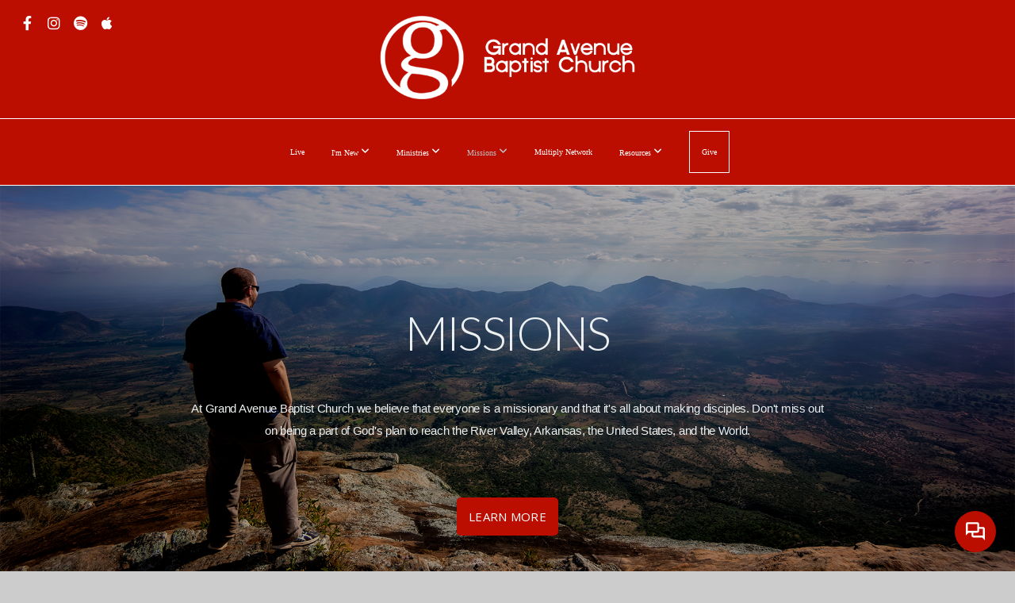

--- FILE ---
content_type: text/html; charset=UTF-8
request_url: https://gabc.church/missions
body_size: 13190
content:
<!DOCTYPE html>
<html class="wf-loading">
	<head>
		<meta http-equiv="Content-Type" content="text/html; charset=utf-8" />
		<meta name="viewport" content="width=device-width, initial-scale=1.0" />
<meta name="provider" content="snappages" />
<meta http-equiv="X-UA-Compatible" content="IE=Edge"/>
    <meta name="keywords" content="churches near me, first baptist church, baptist church, evangelical, sermon, baptist church near me, church near me, church, youth group, kid's ministry, sunday morning, easter sunday, easter, service, church service, welcoming church" />
    <meta name="description" content="" />
<link rel="shortcut icon" href="https://storage2.snappages.site/S5MMWC/assets/favicon.png">
<link rel="canonical" href="https://GABC.church/missions" />
<title>Grand Avenue Baptist Church - Missions</title>
    <script defer src="https://ajax.googleapis.com/ajax/libs/jquery/2.1.3/jquery.min.js"></script>
<script>
	var wid=29886, pid=399825, ptype='basic', tid=53718, custom_fonts = "Lato:100,100italic,300,300italic,regular,italic,700,700italic,900,900italic|Open Sans:300,300italic,regular,italic,600,600italic,700,700italic,800,800italic&display=swap";var page_type="page", render_url="https://site.snappages.site";</script>
<link href="https://assets2.snappages.site/global/styles/website.min.css?v=1768428243" type="text/css" rel="stylesheet" /><script defer src="https://assets2.snappages.site/global/assets/js/website.min.js?v=1768428243" type="text/javascript"></script><link class="core-style" href="https://storage2.snappages.site/S5MMWC/assets/themes/53718/style1763504767.css" type="text/css" rel="stylesheet" />
<link href="https://site.snappages.site/assets/icons/fontawesome/webfonts/fa-brands-400.woff2" rel="preload" as="font" type="font/woff2" crossorigin="anonymous"/>
<link href="https://site.snappages.site/assets/icons/fontawesome/webfonts/fa-regular-400.woff2" rel="preload" as="font" type="font/woff2" crossorigin="anonymous"/>
<link href="https://site.snappages.site/assets/icons/fontawesome/webfonts/fa-solid-900.woff2" rel="preload" as="font" type="font/woff2" crossorigin="anonymous"/>
<link href="https://site.snappages.site/assets/icons/fontawesome/css/all.min.css" rel="stylesheet"/>
<link href="https://site.snappages.site/assets/icons/fontawesome/css/all.min.css" rel="stylesheet"/>
<noscript><link href="https://site.snappages.site/assets/icons/fontawesome/css/all.min.css" rel="stylesheet" as="style"/></noscript>
<link href="https://site.snappages.site/assets/icons/fontawesome/css/v4-shims.min.css" rel="preload" as="style" onload="this.rel='stylesheet'"/>
<noscript><link href="https://site.snappages.site/assets/icons/fontawesome/css/v4-shims.min.css" rel="stylesheet" as="style"/></noscript>
<link href="https://assets2.snappages.site/global/assets/icons/pixeden/css/pe-icon-7-stroke.min.css" rel="preload" as="style" onload="this.rel='stylesheet'"/>
<noscript><link href="https://assets2.snappages.site/global/assets/icons/pixeden/css/pe-icon-7-stroke.min.css" rel="stylesheet" as="style"/></noscript>
<link href="https://assets2.snappages.site/global/assets/icons/typicons/typicons.min.css" rel="preload" as="style" onload="this.rel='stylesheet'"/>
<noscript><link href="https://assets2.snappages.site/global/assets/icons/typicons/typicons.min.css" rel="preload" as="stylesheet"/></noscript>
<link href="https://use.typekit.net/hqk1yln.css" rel="stylesheet" />

<!-- Global site tag (gtag.js) - Google Analytics -->
<script async src="https://www.googletagmanager.com/gtag/js?id=UA-91691484-5"></script>
<script>
window.dataLayer = window.dataLayer || [];
function gtag(){dataLayer.push(arguments);}
gtag('js', new Date());
gtag('config', 'UA-91691484-5');
</script>
<svg xmlns="https://www.w3.org/2000/svg" style="display:none;">
    <symbol id="sp-icon-amazon" viewBox="0 0 50 50">
        <g fill-rule="nonzero">
          <path id="Shape" d="M0.0909090909,38.8 C0.242409091,38.53335 0.484818182,38.51665 0.818181818,38.75 C8.39390909,43.58335 16.6363636,46 25.5454545,46 C31.4848182,46 37.3484545,44.78335 43.1363636,42.35 C43.2878636,42.28335 43.5075455,42.18335 43.7954545,42.05 C44.0833182,41.91665 44.2878636,41.81665 44.4090909,41.75 C44.8636364,41.55 45.2196818,41.65 45.4772727,42.05 C45.7348182,42.45 45.6515,42.81665 45.2272727,43.15 C44.6818182,43.58335 43.9848182,44.08335 43.1363636,44.65 C40.5302727,46.35 37.6211818,47.66665 34.4090909,48.6 C31.1969545,49.53335 28.0605909,50 25,50 C20.2727273,50 15.803,49.09165 11.5909091,47.275 C7.37877273,45.45835 3.60604545,42.9 0.272727273,39.6 C0.0909090909,39.43335 0,39.26665 0,39.1 C0,39 0.0302727273,38.9 0.0909090909,38.8 Z M13.7727273,24.55 C13.7727273,22.25 14.2878636,20.28335 15.3181818,18.65 C16.3484545,17.01665 17.7575455,15.78335 19.5454545,14.95 C21.1818182,14.18335 23.1969545,13.63335 25.5909091,13.3 C26.4090909,13.2 27.7424091,13.06665 29.5909091,12.9 L29.5909091,12.05 C29.5909091,9.91665 29.3787727,8.48335 28.9545455,7.75 C28.3181818,6.75 27.3181818,6.25 25.9545455,6.25 L25.5909091,6.25 C24.5909091,6.35 23.7272727,6.7 23,7.3 C22.2727273,7.9 21.803,8.73335 21.5909091,9.8 C21.4696818,10.46665 21.1666364,10.85 20.6818182,10.95 L15.4545455,10.25 C14.9393636,10.11665 14.6818182,9.81665 14.6818182,9.35 C14.6818182,9.25 14.6969545,9.13335 14.7272727,9 C15.2424091,6.03335 16.5075455,3.83335 18.5227273,2.4 C20.5378636,0.96665 22.8939091,0.16665 25.5909091,0 L26.7272727,0 C30.1818182,0 32.8787727,0.98335 34.8181818,2.95 C35.1223778,3.2848521 35.4034595,3.64418094 35.6590909,4.025 C35.9166364,4.40835 36.1211818,4.75 36.2727273,5.05 C36.4242273,5.35 36.5605909,5.78335 36.6818182,6.35 C36.803,6.91665 36.8939091,7.30835 36.9545455,7.525 C37.0151364,7.74165 37.0605909,8.20835 37.0909091,8.925 C37.1211818,9.64165 37.1363636,10.06665 37.1363636,10.2 L37.1363636,22.3 C37.1363636,23.16665 37.25,23.95835 37.4772727,24.675 C37.7045455,25.39165 37.9242273,25.90835 38.1363636,26.225 C38.3484545,26.54165 38.6969545,27.05 39.1818182,27.75 C39.3636364,28.05 39.4545455,28.31665 39.4545455,28.55 C39.4545455,28.81665 39.3333182,29.05 39.0909091,29.25 C36.5757273,31.65 35.2120909,32.95 35,33.15 C34.6363636,33.45 34.1969545,33.48335 33.6818182,33.25 C33.2575455,32.85 32.8863636,32.46665 32.5681818,32.1 C32.25,31.73335 32.0227273,31.46665 31.8863636,31.3 C31.75,31.13335 31.5302727,30.80835 31.2272727,30.325 C30.9242273,29.84165 30.7120909,29.51665 30.5909091,29.35 C28.8939091,31.38335 27.2272727,32.65 25.5909091,33.15 C24.5605909,33.48335 23.2878636,33.65 21.7727273,33.65 C19.4393636,33.65 17.5227273,32.85835 16.0227273,31.275 C14.5227273,29.69165 13.7727273,27.45 13.7727273,24.55 Z M21.5909091,23.55 C21.5909091,24.85 21.8863636,25.89165 22.4772727,26.675 C23.0681818,27.45835 23.8636364,27.85 24.8636364,27.85 C24.9545455,27.85 25.0833182,27.83335 25.25,27.8 C25.4166364,27.76665 25.5302727,27.75 25.5909091,27.75 C26.8636364,27.38335 27.8484545,26.48335 28.5454545,25.05 C28.8787727,24.41665 29.1287727,23.725 29.2954545,22.975 C29.4620909,22.225 29.553,21.61665 29.5681818,21.15 C29.5833182,20.68335 29.5909091,19.91665 29.5909091,18.85 L29.5909091,17.6 C27.8333182,17.6 26.5,17.73335 25.5909091,18 C22.9242273,18.83335 21.5909091,20.68335 21.5909091,23.55 Z M40.6818182,39.65 C40.7424091,39.51665 40.8333182,39.38335 40.9545455,39.25 C41.7120909,38.68335 42.4393636,38.3 43.1363636,38.1 C44.2878636,37.76665 45.4090909,37.58335 46.5,37.55 C46.803,37.51665 47.0909091,37.53335 47.3636364,37.6 C48.7272727,37.73335 49.5454545,37.98335 49.8181818,38.35 C49.9393636,38.55 50,38.85 50,39.25 L50,39.6 C50,40.76665 49.7120909,42.14165 49.1363636,43.725 C48.5605909,45.30835 47.7575455,46.58335 46.7272727,47.55 C46.5757273,47.68335 46.4393636,47.75 46.3181818,47.75 C46.2575455,47.75 46.1969545,47.73335 46.1363636,47.7 C45.9545455,47.6 45.9090909,47.41665 46,47.15 C47.1211818,44.25 47.6818182,42.23335 47.6818182,41.1 C47.6818182,40.73335 47.6211818,40.46665 47.5,40.3 C47.1969545,39.9 46.3484545,39.7 44.9545455,39.7 C44.4393636,39.7 43.8333182,39.73335 43.1363636,39.8 C42.3787727,39.9 41.6818182,40 41.0454545,40.1 C40.8636364,40.1 40.7424091,40.06665 40.6818182,40 C40.6211818,39.93335 40.6060455,39.86665 40.6363636,39.8 C40.6363636,39.76665 40.6515,39.71665 40.6818182,39.65 Z"/>
        </g>
    </symbol>
    <symbol id="sp-icon-roku" viewBox="0 0 50 50">
        <g>
          <path id="Combined-Shape" d="M8,0 L42,0 C46.418278,-8.11624501e-16 50,3.581722 50,8 L50,42 C50,46.418278 46.418278,50 42,50 L8,50 C3.581722,50 5.41083001e-16,46.418278 0,42 L0,8 C-5.41083001e-16,3.581722 3.581722,8.11624501e-16 8,0 Z M9.94591393,22.6758056 C9.94591393,23.9554559 8.93797503,25.0040346 7.705466,25.0040346 L6.5944023,25.0040346 L6.5944023,20.3268077 L7.705466,20.3268077 C8.93797503,20.3268077 9.94591393,21.3746529 9.94591393,22.6758056 Z M15,32 L11.1980679,26.5137477 C12.6117075,25.6540149 13.5405811,24.2489259 13.5405811,22.6758056 C13.5405811,20.0964239 11.1176341,18 8.14917631,18 L3,18 L3,31.9899135 L6.5944023,31.9899135 L6.5944023,27.3332264 L7.6834372,27.3332264 L10.9214498,32 L15,32 Z M19.4209982,23.6089545 C20.3760082,23.6089545 21.1686305,24.9005713 21.1686305,26.4995139 C21.1686305,28.098368 20.3760082,29.3917084 19.4209982,29.3917084 C18.4876486,29.3917084 17.6937241,28.0984122 17.6937241,26.4995139 C17.6937241,24.9006155 18.4876486,23.6089545 19.4209982,23.6089545 Z M24.8610089,26.4995139 C24.8610089,23.4472925 22.4211995,21 19.4209982,21 C16.4217953,21 14,23.4472925 14,26.4995139 C14,29.5540333 16.4217953,32 19.4209982,32 C22.4211995,32 24.8610089,29.5540333 24.8610089,26.4995139 Z M33.154894,21.2236663 L29.0835675,25.3681007 L29.0835675,21.2099662 L25.549974,21.2099662 L25.549974,31.7778363 L29.0835675,31.7778363 L29.0835675,27.4910969 L33.3340371,31.7778363 L37.7816639,31.7778363 L32.3803293,26.2779246 L36.8541742,21.7246949 L36.8541742,27.9961029 C36.8541742,30.0783079 38.0840844,31.9999116 41.1813884,31.9999116 C42.6517766,31.9999116 44.001101,31.1508546 44.6569026,30.3826285 L46.24575,31.7777921 L47,31.7777921 L47,21.2236663 L43.4663631,21.2236663 L43.4663631,28.056914 C43.0684459,28.7640196 42.5140009,29.2086122 41.657092,29.2086122 C40.7876817,29.2086122 40.3887661,28.6838515 40.3887661,27.0054037 L40.3887661,21.2236663 L33.154894,21.2236663 Z"/>
        </g>
    </symbol>
    <symbol id="sp-icon-google-play" viewBox="0 0 50 50">
	    <g fill-rule="nonzero">
	      <path id="top" d="M7.60285132,19.9078411 C12.5081466,14.9434827 20.3874745,6.92617108 24.6425662,2.55295316 L27.0855397,0.0509164969 L30.6904277,3.63645621 C32.6802444,5.62627291 34.2953157,7.30040733 34.2953157,7.35947047 C34.2953157,7.55651731 3.60386965,24.6751527 3.2296334,24.6751527 C3.01272912,24.6751527 4.70723014,22.8431772 7.60285132,19.9078411 Z" transform="matrix(1 0 0 -1 0 24.726)"/>
	            <path id="Shape" d="M0.767311609,49.8798639 C0.5901222,49.6828171 0.353869654,49.2693751 0.235234216,48.9735503 C0.0773930754,48.5794566 0.0183299389,41.3498232 0.0183299389,25.6690696 C0.0183299389,0.749517674 -0.0407331976,2.04992501 1.20010183,1.16295963 L1.83044807,0.709802806 L13.9256619,12.8050167 L26.0213849,24.9012488 L22.9088595,28.05298 C21.1950102,29.7866867 15.5804481,35.4796602 10.4394094,40.7194769 C1.61405295,49.6833262 1.06262729,50.2148945 0.767311609,49.8798639 Z" transform="matrix(1 0 0 -1 0 50.66)"/>
	            <path id="Shape" d="M32.1283096,28.868403 L28.287169,25.0272624 L31.5376782,21.7375476 C33.3304481,19.9249203 34.8864562,18.408627 34.9852342,18.3689121 C35.2214868,18.309849 45.0320774,23.6876494 45.5442974,24.1601545 C45.7413442,24.3373439 45.9974542,24.7711525 46.1155804,25.1453887 C46.450611,26.1499712 45.938391,27.0364274 44.5595723,27.8638205 C43.5748473,28.454961 37.3691446,31.9417227 36.3447047,32.4732909 C35.9893075,32.6703378 35.5560081,32.2961015 32.1283096,28.868403 Z" transform="matrix(1 0 0 -1 0 50.884)"/>
	            <path id="bottom" d="M16.1323829,37.9725051 C10.0850305,31.9643585 5.19959267,27.0392057 5.27851324,27.0392057 C5.33757637,27.0392057 5.84979633,27.2953157 6.401222,27.6104888 C7.48472505,28.2016293 28.8783096,39.9419552 31.3406314,41.2815682 C33.9210794,42.660387 34.0198574,42.1680244 30.4541752,45.7535642 C28.7204684,47.4872709 27.2627291,48.9052953 27.203666,48.9052953 C27.1446029,48.885947 22.160387,43.9806517 16.1323829,37.9725051 Z" transform="matrix(1 0 0 -1 0 75.945)"/>
	    </g>
    </symbol>
    <symbol id="sp-icon-apple" viewBox="0 0 50 50">
	    <g fill-rule="nonzero">
	      <path id="Shape" d="M33.9574406,26.5634279 C34.0276124,34.1300976 40.5866722,36.6480651 40.6593407,36.6801167 C40.6038808,36.8576056 39.6113106,40.2683744 37.2037125,43.7914576 C35.1223643,46.8374278 32.9623738,49.8720595 29.5596196,49.9349127 C26.2160702,49.9966052 25.1409344,47.9496797 21.3183084,47.9496797 C17.4968415,47.9496797 16.3023155,49.8721487 13.1372718,49.9966945 C9.85274871,50.1212403 7.35152871,46.7030612 5.25306112,43.668251 C0.964911488,37.4606036 -2.31212183,26.1269374 2.08810657,18.476523 C4.27404374,14.6772963 8.18048359,12.2714647 12.420574,12.2097721 C15.6458924,12.1481688 18.6901193,14.3824933 20.6618852,14.3824933 C22.6324029,14.3824933 26.3318047,11.6955185 30.2209468,12.0901367 C31.8490759,12.1579896 36.4193394,12.748667 39.353895,17.0498265 C39.1174329,17.1966031 33.9007325,20.2374843 33.9574406,26.5634279 M27.6736291,7.98325071 C29.4174035,5.86972218 30.5910653,2.92749548 30.2708784,0 C27.7573538,0.101154388 24.7179418,1.67712725 22.9150518,3.78949514 C21.2993165,5.66009243 19.8842887,8.65410161 20.2660876,11.5236543 C23.0677001,11.7406943 25.9297656,10.0981184 27.6736291,7.98325071"/>
	    </g>
    </symbol>
    <symbol id="sp-icon-windows" viewBox="0 0 50 50">
	    <g fill-rule="nonzero">
	      <path id="Shape" d="M0,7.0733463 L20.3540856,4.30155642 L20.3628405,23.9346304 L0.0184824903,24.0503891 L0,7.07354086 L0,7.0733463 Z M20.344358,26.1964981 L20.3599222,45.8466926 L0.0157587549,43.0496109 L0.0145914397,26.064786 L20.3441634,26.1964981 L20.344358,26.1964981 Z M22.8116732,3.93871595 L49.7992218,0 L49.7992218,23.6848249 L22.8116732,23.8988327 L22.8116732,3.93891051 L22.8116732,3.93871595 Z M49.8054475,26.381323 L49.7990272,49.9593385 L22.8114786,46.1503891 L22.7737354,26.3371595 L49.8054475,26.381323 Z"/>
	    </g>
    </symbol>
</svg>

	</head>
	<body>
		<div id="sp-wrapper">
			<header id="sp-header">
				<div id="sp-bar"><div id="sp-bar-text"><span></span></div><div id="sp-bar-social" class="sp-social-holder" data-style="icons" data-shape="circle"><a class="facebook" href="https://www.facebook.com/GrandAvenueFS" target="_blank" data-type="facebook"><i class="fa fa-fw fa-facebook"></i></a><a class="instagram" href="https://instagram.com/grandavenuefs" target="_blank" data-type="instagram"><i class="fa fa-fw fa-instagram"></i></a><a class="spotify" href="https://open.spotify.com/show/2CJbe2x6cJppGbDC5r4ddJ" target="_blank" data-type="spotify"><i class="fa fa-fw fa-spotify"></i></a><a class="apple" href="https://podcasts.apple.com/us/podcast/grand-avenue-baptist-church-sunday-sermons/id1581435263?itsct=podcast_box_link&itscg=30200&ls=1" target="_blank" data-type="apple"><i class="fa fa-fw fa-apple"></i></a></div></div>
				<div id="sp-logo"><a href="/home" target="_self"><img src="https://storage2.snappages.site/S5MMWC/assets/images/9867659_500x159_500.png" width="330px"/></a></div>
				<div id="sp-nav"><nav id="sp-nav-links"><ul><li style="z-index:1250;" id="nav_home" data-type="basic"><a href="/" target="_self"><span></span>Home</a></li><li style="z-index:1249;" id="nav_live" data-type="basic"><a href="/live" target="_self"><span></span>Live</a></li><li style="z-index:1248;" id="nav_im-new" data-type="basic"><a href="/im-new" target="_self"><span></span>I'm New&nbsp;<i class="fa fa-angle-down" style="font-size:12px;vertical-align:10%;"></i></a><ul class="sp-second-nav"><li id="nav_what-we-believe"><a href="/what-we-believe" target="_self"><span></span>What We Believe</a></li><li id="nav_staff"><a href="/staff" target="_self"><span></span>Staff</a></li><li id="nav_contact"><a href="/contact" target="_self"><span></span>Contact</a></li></ul></li><li style="z-index:1247;" id="nav_ministries" data-type="folder"><a href="/ministries" target="_self"><span></span>Ministries&nbsp;<i class="fa fa-angle-down" style="font-size:12px;vertical-align:10%;"></i></a><ul class="sp-second-nav"><li id="nav_preschool"><a href="/preschool" target="_self"><span></span>Preschool</a></li><li id="nav_elementary"><a href="/elementary" target="_self"><span></span>Elementary</a></li><li id="nav_middleschool"><a href="/middleschool" target="_self"><span></span>Middle School</a></li><li id="nav_high-school"><a href="/high-school" target="_self"><span></span>High School</a></li><li id="nav_college"><a href="/college" target="_self"><span></span>College</a></li><li id="nav_adult-groups"><a href="/adult-groups" target="_self"><span></span>Adult Groups</a></li><li id="nav_midweek"><a href="/midweek" target="_self"><span></span>Midweek for Adults</a></li><li id="nav_helping-hand"><a href="/helping-hand" target="_self"><span></span>Helping Hand</a></li></ul></li><li style="z-index:1251" id="nav_missions" class="selected" data-type="basic"><a href="/missions" target="_self"><span></span>Missions&nbsp;<i class="fa fa-angle-down" style="font-size:12px;vertical-align:10%;"></i></a><ul class="sp-second-nav"><li id="nav_careportal"><a href="/careportal" target="_self"><span></span>CarePortal</a></li><li id="nav_Compassion"><a href="https://www.compassion.com/sponsor_a_child/?referer=651480" target="_blank"><span></span>Compassion</a></li><li id="nav_mission-calendar"><a href="/mission-calendar" target="_self"><span></span>Mission Calendar</a></li><li id="nav_training"><a href="/training" target="_self"><span></span>Training</a></li><li id="nav_evangelism"><a href="/evangelism" target="_self"><span></span>Evangelism</a></li><li id="nav_participation"><a href="/participation" target="_self"><span></span>Participation</a></li><li id="nav_advocacy"><a href="/advocacy" target="_self"><span></span>Advocacy</a></li></ul></li><li style="z-index:1245;" id="nav_multiply" data-type="basic"><a href="/multiply" target="_self"><span></span>Multiply Network</a></li><li style="z-index:1244;" id="nav_resources" data-type="folder"><a href="/resources" target="_self"><span></span>Resources&nbsp;<i class="fa fa-angle-down" style="font-size:12px;vertical-align:10%;"></i></a><ul class="sp-second-nav"><li id="nav_events"><a href="/events" target="_self"><span></span>Events</a></li><li id="nav_sermons"><a href="/sermons" target="_self"><span></span>Sermons</a></li><li id="nav_dosomething"><a href="/dosomething" target="_self"><span></span>Do Something</a></li><li id="nav_calendar-request"><a href="/calendar-request" target="_self"><span></span>Calendar Request</a></li><li id="nav_together"><a href="/together" target="_self"><span></span>Together We Pray</a></li></ul></li><li style="z-index:1243;" id="nav_give" data-type="basic"><a href="/give" target="_self"><span></span>Give</a></li></ul></nav></div><div id="sp-nav-button"></div>
			</header>
			<main id="sp-content">
				<section class="sp-section sp-scheme-1" data-title="header" data-index="" data-scheme="1" data-title="header"><a class="sp-section-link" name="header"></a><div class="sp-section-slide" data-background="%7B%22type%22%3A%22image%22%2C%22src%22%3A%22https%3A%5C%2F%5C%2Fstorage2.snappages.site%5C%2FS5MMWC%5C%2Fassets%5C%2Fimages%5C%2F4960523_1920x1080_2500.png%22%2C%22size%22%3A%22cover%22%2C%22position%22%3A%2250%25+50%25%22%2C%22repeat%22%3A%22no-repeat%22%2C%22attachment%22%3A%22parallax%22%2C%22tint%22%3A%22rgba%280%2C0%2C0%2C.3%29%22%7D" data-tint="rgba(0,0,0,.3)"  data-label="Main" ><div class="sp-section-content"  style="padding-top:150px;padding-bottom:150px;"><div class="sp-grid sp-col sp-col-24"><div class="sp-block sp-heading-block " data-type="heading" data-id="425b8a19-5864-4029-bb23-e0552bf96af6" style="text-align:center;"><div class="sp-block-content"  style="max-width:800px;"><span class='h1' ><h1 >MISSIONS</h1></span></div></div><div class="sp-block sp-spacer-block  sp-hide-mobile" data-type="spacer" data-id="6bf69fde-8b6a-4db1-bcc2-6ffc6bf1ce9c" style=""><div class="sp-block-content"  style=""><div class="spacer-holder" data-height="30" style="height:30px;"></div></div></div><div class="sp-block sp-text-block " data-type="text" data-id="636eebe7-47d8-432a-a4a2-95b67de2fe2b" style="text-align:center;"><div class="sp-block-content"  style="max-width:800px;">At Grand Avenue Baptist Church we believe that everyone is a missionary and that it's all about making disciples. Don't miss out on being a part of God's plan to reach the River Valley, Arkansas, the United States, and the World.</div></div><div class="sp-block sp-spacer-block  sp-hide-mobile" data-type="spacer" data-id="beadba19-94b1-4590-a2f1-da6cb9bdeaff" style=""><div class="sp-block-content"  style=""><div class="spacer-holder" data-height="40" style="height:40px;"></div></div></div><div class="sp-block sp-button-block " data-type="button" data-id="fdfd2dae-1955-427b-8568-9d904bba7b83" style="text-align:center;"><div class="sp-block-content"  style=""><span class="text-reset"><a class="sp-button" href="#info" target="_self"  data-label="Learn More" style="">Learn More</a></span></div></div></div></div></div></section><section class="sp-section sp-scheme-0" data-index="" data-scheme="0"><div class="sp-section-slide"  data-label="Main" ><div class="sp-section-content"  style="padding-top:45px;padding-bottom:45px;"><div class="sp-grid sp-col sp-col-24"><div class="sp-block sp-text-block " data-type="text" data-id="db733b07-9112-427c-91b3-1a7ef59b55b0" style="text-align:center;padding-top:0px;padding-bottom:0px;"><div class="sp-block-content"  style="">Click here to check out all of our upcoming events...</div></div><div class="sp-block sp-button-block " data-type="button" data-id="300c0490-91bd-470a-b0b1-fa80a544a14d" style="text-align:center;"><div class="sp-block-content"  style=""><span class="text-reset"><a class="sp-button" href="/mission-calendar" target="_self"  data-label="MISSION CALENDAR" style="">MISSION CALENDAR</a></span></div></div><div class="sp-block sp-divider-block " data-type="divider" data-id="82900fe7-530a-4ada-b501-530d28641105" style="text-align:center;"><div class="sp-block-content"  style=""><div class="sp-divider-holder"></div></div></div></div></div></div></section><section class="sp-section sp-scheme-0" data-title="newsletter" data-index="" data-scheme="0" data-title="newsletter"><a class="sp-section-link" name="newsletter"></a><div class="sp-section-slide"  data-label="Main" ><div class="sp-section-content"  style="padding-top:10px;padding-bottom:10px;"><div class="sp-grid sp-col sp-col-24"><div class="sp-row"><div class="sp-col sp-col-12"><div class="sp-block sp-image-block " data-type="image" data-id="56c94729-687a-4ec7-8bf5-8f535c4163e1" style="text-align:center;"><div class="sp-block-content"  style="max-width:500px;"><a href="https://www.compassion.com/sponsor_a_child/?referer=651480" target="_blank"><div class="sp-image-holder link" style="background-image:url(https://storage2.snappages.site/S5MMWC/assets/images/9145883_1920x1080_500.png);"  data-source="S5MMWC/assets/images/9145883_1920x1080_2500.png" data-url="https://www.compassion.com/sponsor_a_child/?referer=651480" data-target="_blank" data-fill="true"><img src="https://storage2.snappages.site/S5MMWC/assets/images/9145883_1920x1080_500.png" class="fill" alt="" /><div class="sp-image-title"></div><div class="sp-image-caption"></div></div></a></div></div></div><div class="sp-col sp-col-12"><div class="sp-block sp-heading-block " data-type="heading" data-id="31f0912a-d8aa-4c03-960d-4236ae1b0322" style=""><div class="sp-block-content"  style=""><span class='h2' ><h2 >Sponsor A Child</h2></span></div></div><div class="sp-block sp-text-block " data-type="text" data-id="35a298b8-599c-4096-bad5-24305502b012" style="text-align:start;"><div class="sp-block-content"  style="">We have partnered with Compassion International to support 2 churches in Ethiopia that combined have around 300 children that need sponsored. We are over 2/3 of the way to our goal! Would you be willing to sponsor a child today? <a href="https://www.compassion.com/sponsor_a_child/?referer=651480" rel="noopener noreferrer" target="_blank">CLICK HERE</a> to choose a child to sponsor from our partner churches in Ethiopia.<br><br>When you sponsor a child, you care for and encourage them through prayer, letter writing, and financial support. That support empowers a local church to individually and holistically meet their needs in a loving, safe community where they can learn, grow, play and dream.</div></div></div></div><div class="sp-block sp-divider-block " data-type="divider" data-id="78681dbb-f966-4813-82cd-67fc228dcdb2" style=""><div class="sp-block-content"  style=""><div class="sp-divider-holder"></div></div></div><div class="sp-block sp-code-block " data-type="code" data-id="902ed034-8450-4bcd-a749-00a22239b287" style="text-align:center;padding-top:10px;padding-bottom:10px;"><div class="sp-block-content"  style=""><div class="code-holder"  data-id="40305" data-title="Mission Newsletter Signup"><!-- Begin Mailchimp Signup Form -->
<link href="//cdn-images.mailchimp.com/embedcode/slim-10_7.css" rel="stylesheet" type="text/css">
<style type="text/css">
#mc_embed_signup{background:#fff; clear:left; font:14px Helvetica,Arial,sans-serif; }
/* Add your own Mailchimp form style overrides in your site stylesheet or in this style block.
We recommend moving this block and the preceding CSS link to the HEAD of your HTML file. */
</style>
<div id="mc_embed_signup">
<form action="https://church.us19.list-manage.com/subscribe/post?u=63fa387ba282e32c158d81c9b&amp;id=951d305bb1" method="post" id="mc-embedded-subscribe-form" name="mc-embedded-subscribe-form" class="validate" target="_blank" novalidate="">
<div id="mc_embed_signup_scroll"><label for="mce-EMAIL">Mission Newsletter</label> <input type="email" value="" name="EMAIL" class="email" id="mce-EMAIL" placeholder="email address" required=""> <!-- real people should not fill this in and expect good things - do not remove this or risk form bot signups-->
<div style="position: absolute; left: -5000px;" aria-hidden="true"><input type="text" name="b_63fa387ba282e32c158d81c9b_951d305bb1" tabindex="-1" value=""></div>
<div class="clear"><input type="submit" value="Subscribe" name="subscribe" id="mc-embedded-subscribe" class="button"></div>
</div>
</form>
</div>
<!--End mc_embed_signup-->
</div></div></div><div class="sp-block sp-divider-block " data-type="divider" data-id="a0b6a2c8-daef-402f-b0b6-7e719466ce06" style="text-align:center;"><div class="sp-block-content"  style=""><div class="sp-divider-holder"></div></div></div></div></div></div></section><section class="sp-section sp-scheme-0" data-title="Mission Moments" data-index="" data-scheme="0" data-title="Mission Moments"><a class="sp-section-link" name="mission-moments"></a><div class="sp-section-slide"  data-label="Main" ><div class="sp-section-content"  style="padding-top:30px;padding-bottom:30px;"><div class="sp-grid sp-col sp-col-24"><div class="sp-block sp-heading-block " data-type="heading" data-id="df3a89ab-ae98-47b4-9568-0e033fa9fd2e" style="text-align:center;"><div class="sp-block-content"  style=""><span class='h2' ><h2 >Mission Moments</h2></span></div></div><div class="sp-block sp-media_library-block " data-type="media_library" data-id="48b58502-8e63-4e88-91e1-dcf86d746396" style=""><div class="sp-block-content"  style=""><div class="sp-media-library"  data-source="series" data-title="Mission Moments" data-layout="slider" data-pagination="true" data-labels="true" data-page="1" data-limit="12" data-value="b1300dff-a067-4eec-b175-acfb6e2e503a" data-total="191">
        <a class="sp-media-item" href="/media/42pg7qn/mission-moment">
            <div class="sp-media-thumb" style="color:#dc7d59;background-color:#484d52;background-image:url(https://images.subsplash.com/image.jpg?id=4d2dea45-23f5-4ed5-97e0-f24110b62db1&w=800&h=450);"><div class="sp-media-play-overlay"></div></div>
            <div class="sp-media-title">Mission Moment</div>
            <div class="sp-media-subtitle">Sep 21, 2025 &nbsp;<span style="font-size:.8em;">&bullet;</span>&nbsp; Scott Ward</div>
        </a>
        <a class="sp-media-item" href="/media/sxrfhx8/mission-moment">
            <div class="sp-media-thumb" style="color:#dc7d59;background-color:#484d52;background-image:url(https://images.subsplash.com/image.jpg?id=4d2dea45-23f5-4ed5-97e0-f24110b62db1&w=800&h=450);"><div class="sp-media-play-overlay"></div></div>
            <div class="sp-media-title">Mission Moment</div>
            <div class="sp-media-subtitle">Sep 14, 2025 &nbsp;<span style="font-size:.8em;">&bullet;</span>&nbsp; Scott Ward</div>
        </a>
        <a class="sp-media-item" href="/media/8z7mm3p/mission-moment">
            <div class="sp-media-thumb" style="color:#481a02;background-color:#7f5e3d;background-image:url(https://images.subsplash.com/image.jpg?id=d1805077-e506-45f9-b6c3-2dc8e3cba7d0&w=800&h=450);"><div class="sp-media-play-overlay"></div></div>
            <div class="sp-media-title">Mission Moment</div>
            <div class="sp-media-subtitle">Sep 7, 2025 &nbsp;<span style="font-size:.8em;">&bullet;</span>&nbsp; Scott Ward</div>
        </a>
        <a class="sp-media-item" href="/media/9544gwq/mission-moment">
            <div class="sp-media-thumb" style="color:#490d65;background-color:#c8b1bc;background-image:url(https://images.subsplash.com/image.jpg?id=9b05eee1-70c7-4c7e-9a69-fc6c83202b63&w=800&h=450);"><div class="sp-media-play-overlay"></div></div>
            <div class="sp-media-title">Mission Moment</div>
            <div class="sp-media-subtitle">Aug 31, 2025 &nbsp;<span style="font-size:.8em;">&bullet;</span>&nbsp; Scott Ward</div>
        </a>
        <a class="sp-media-item" href="/media/g5r3tck/mission-moment">
            <div class="sp-media-thumb" style="color:#c19877;background-color:#d1cbc6;background-image:url(https://images.subsplash.com/image.jpg?id=67bfa374-7fe2-42a3-8fae-93924f318288&w=800&h=450);"><div class="sp-media-play-overlay"></div></div>
            <div class="sp-media-title">Mission Moment</div>
            <div class="sp-media-subtitle">Aug 24, 2025 &nbsp;<span style="font-size:.8em;">&bullet;</span>&nbsp; Scott Ward</div>
        </a>
        <a class="sp-media-item" href="/media/ybqm6nq/mission-moment">
            <div class="sp-media-thumb" style="color:#490d65;background-color:#c8b1bc;background-image:url(https://images.subsplash.com/image.jpg?id=9b05eee1-70c7-4c7e-9a69-fc6c83202b63&w=800&h=450);"><div class="sp-media-play-overlay"></div></div>
            <div class="sp-media-title">Mission Moment</div>
            <div class="sp-media-subtitle">Aug 17, 2025 &nbsp;<span style="font-size:.8em;">&bullet;</span>&nbsp; Scott Ward</div>
        </a>
        <a class="sp-media-item" href="/media/kbkj7t7/mission-moment">
            <div class="sp-media-thumb" style="color:#85101b;background-color:#b17677;background-image:url(https://images.subsplash.com/image.jpg?id=7b6f5a26-360c-48ac-bc78-407cb951fea7&w=800&h=450);"><div class="sp-media-play-overlay"></div></div>
            <div class="sp-media-title">Mission Moment</div>
            <div class="sp-media-subtitle">Aug 10, 2025 &nbsp;<span style="font-size:.8em;">&bullet;</span>&nbsp; Scott Ward</div>
        </a>
        <a class="sp-media-item" href="/media/242tp89/mission-moment">
            <div class="sp-media-thumb" style="color:#dc7d59;background-color:#484d52;background-image:url(https://images.subsplash.com/image.jpg?id=4d2dea45-23f5-4ed5-97e0-f24110b62db1&w=800&h=450);"><div class="sp-media-play-overlay"></div></div>
            <div class="sp-media-title">Mission Moment</div>
            <div class="sp-media-subtitle">Aug 3, 2025 &nbsp;<span style="font-size:.8em;">&bullet;</span>&nbsp; Scott Ward</div>
        </a>
        <a class="sp-media-item" href="/media/4g8sph2/mission-moment">
            <div class="sp-media-thumb" style="color:#193360;background-color:#b3b7c2;background-image:url(https://images.subsplash.com/image.jpg?id=179f6126-2fee-4f1b-8cb9-01eb412516d2&w=800&h=450);"><div class="sp-media-play-overlay"></div></div>
            <div class="sp-media-title">Mission Moment</div>
            <div class="sp-media-subtitle">Jul 27, 2025 &nbsp;<span style="font-size:.8em;">&bullet;</span>&nbsp; Scott Ward</div>
        </a>
        <a class="sp-media-item" href="/media/wm8pcf6/mission-moment">
            <div class="sp-media-thumb" style="color:#bca17c;background-color:#605b4f;background-image:url(https://images.subsplash.com/image.jpg?id=45813b95-7571-4767-9ae5-5ad1f7de684a&w=800&h=450);"><div class="sp-media-play-overlay"></div></div>
            <div class="sp-media-title">Mission Moment</div>
            <div class="sp-media-subtitle">Jul 20, 2025 &nbsp;<span style="font-size:.8em;">&bullet;</span>&nbsp; Scott Ward</div>
        </a>
        <a class="sp-media-item" href="/media/7f7r5dz/mission-moment">
            <div class="sp-media-thumb" style="color:#fedf91;background-color:#b58743;background-image:url(https://images.subsplash.com/image.jpg?id=5e0ccd2a-76e7-48a9-918f-be4a266c44c3&w=800&h=450);"><div class="sp-media-play-overlay"></div></div>
            <div class="sp-media-title">Mission Moment</div>
            <div class="sp-media-subtitle">Jul 13, 2025 &nbsp;<span style="font-size:.8em;">&bullet;</span>&nbsp; Scott Ward</div>
        </a>
        <a class="sp-media-item" href="/media/93tnvp4/mission-moment">
            <div class="sp-media-thumb" style="color:#d0c079;background-color:#968460;background-image:url(https://images.subsplash.com/image.jpg?id=c8450f81-0b5a-4410-889e-d45f27acf0e7&w=800&h=450);"><div class="sp-media-play-overlay"></div></div>
            <div class="sp-media-title">Mission Moment</div>
            <div class="sp-media-subtitle">Jul 6, 2025 &nbsp;<span style="font-size:.8em;">&bullet;</span>&nbsp; Scott Ward</div>
        </a><span></span></div><div class="text-reset"><div class="sp-button" id="view-more-button">View More</div></div></div></div></div></div></div></section><section class="sp-section sp-scheme-2" data-title="info" data-index="" data-scheme="2" data-title="info"><a class="sp-section-link" name="info"></a><div class="sp-section-slide"  data-label="Main" ><div class="sp-section-content"  style="padding-top:50px;padding-bottom:50px;"><div class="sp-grid sp-col sp-col-24"><div class="sp-row"><div class="sp-col sp-col-12"><div class="sp-block sp-spacer-block  sp-hide-mobile" data-type="spacer" data-id="f0ea579e-5272-4c90-b747-901ad67dc247" style="text-align:start;"><div class="sp-block-content"  style=""><div class="spacer-holder" data-height="30" style="height:30px;"></div></div></div><div class="sp-block sp-heading-block " data-type="heading" data-id="b0f43e8c-4903-4ec9-aa17-2574ddf15f8e" style=""><div class="sp-block-content"  style=""><span class='h2'  data-color="#000000"><h2  style='color:#000000;'>Everyone is a missionary.</h2></span></div></div><div class="sp-block sp-text-block " data-type="text" data-id="37bbdec1-b54e-487f-aae0-1b449b56b146" style=""><div class="sp-block-content"  style=""><ul><li>The Great Commission is a general calling for all believers. (John 20:21)</li><li>We each play a part in reaching out to our community and world. (Acts 1:8)</li><li>We are God&rsquo;s plan. (Romans 10:14-16)</li></ul></div></div><div class="sp-block sp-heading-block " data-type="heading" data-id="cdaf13ea-634b-4a5c-b251-2f19a756d507" style=""><div class="sp-block-content"  style=""><span class='h2' ><h2 >It's all about making disciples.</h2></span></div></div><div class="sp-block sp-text-block " data-type="text" data-id="3e80f50c-52f6-4f9d-a4ee-891f141e1759" style=""><div class="sp-block-content"  style=""><ul><li>We are called to make disciples, not converts. (Matthew 28:1)</li><li>The gospel and discipleship flow through relationships. (John 1:40-4)</li><li>Disciples are made through indigenous, reproducing churches. (Ephesians 4:15-16)</li></ul></div></div></div><div class="sp-col sp-col-12"><div class="sp-block sp-image-block  sp-hide-mobile" data-type="image" data-id="ad3e1463-4ea7-4449-9c2e-a500067f22d1" style=""><div class="sp-block-content"  style=""><div class="sp-image-holder" style="background-image:url(https://storage2.snappages.site/S5MMWC/assets/images/4967950_1920x1080_500.png);"  data-source="S5MMWC/assets/images/4967950_1920x1080_2500.png" data-shape="ellipse" data-zoom="false" data-fill="true"><img src="https://storage2.snappages.site/S5MMWC/assets/images/4967950_1920x1080_500.png" class="fill" alt="" /><div class="sp-image-title"></div><div class="sp-image-caption"></div></div></div></div></div></div></div></div></div></section><section class="sp-section sp-scheme-0" data-title="info2" data-index="" data-scheme="0" data-title="info2"><a class="sp-section-link" name="info2"></a><div class="sp-section-slide"  data-label="Main" ><div class="sp-section-content"  style="padding-top:30px;padding-bottom:30px;"><div class="sp-grid sp-col sp-col-24"><div class="sp-block sp-heading-block " data-type="heading" data-id="2e95ab20-93fc-4956-9d7b-7d7853753721" style=""><div class="sp-block-content"  style=""><span class='h2' ><h2 >Your <b>GO</b> checklist...</h2></span></div></div><div class="sp-block sp-spacer-block " data-type="spacer" data-id="b6a21e1d-3d67-4ad9-ab51-51d464482ddc" style="text-align:start;"><div class="sp-block-content"  style=""><div class="spacer-holder" data-height="30" style="height:30px;"></div></div></div><div class="sp-row"><div class="sp-col sp-col-12"><div class="sp-row"><div class="sp-col sp-col-2"><div class="sp-block sp-image-block " data-type="image" data-id="41d698d8-e5b7-4cf2-ac0e-e685ef119e68" style="text-align:left;"><div class="sp-block-content"  style="max-width:50px;"><a href="/training" target="_self"><div class="sp-image-holder link" style="background-image:url(https://storage2.snappages.site/S5MMWC/assets/images/4970604_1000x1000_500.png);"  data-source="S5MMWC/assets/images/4970604_1000x1000_2500.png" data-url="/training" data-target="_self" data-fill="true"><img src="https://storage2.snappages.site/S5MMWC/assets/images/4970604_1000x1000_500.png" class="fill" alt="" /><div class="sp-image-title"></div><div class="sp-image-caption"></div></div></a></div></div></div><div class="sp-col sp-col-10"><div class="sp-block sp-heading-block " data-type="heading" data-id="767af926-2442-42f0-a0d6-70883cceb44a" style="text-align:left;"><div class="sp-block-content"  style=""><span class='h2' ><h2 ><a href="/training" rel="" target="_self">Training</a></h2></span></div></div></div></div><div class="sp-block sp-text-block " data-type="text" data-id="e1599ce2-d449-4444-a9be-46b04bc131df" style=""><div class="sp-block-content"  style=""><ul><li>Complete the <i>4C Training</i>: Child Protection, Contingency, Cross-Cultural, and Core.</li><li>Take the <i>Say Something</i> &amp; <i>Speak Life</i> Personal Evangelism Class.</li><li>Take the <i>Perspectives</i> Class.</li><li>Read at least one of these books: <i>A Passion for the Heart of God</i> by John Zumwalt, <i>Radical</i> by David Platt, or <i>Let The Nations Be Glad</i> by John Piper.</li></ul></div></div><div class="sp-row"><div class="sp-col sp-col-2"><div class="sp-block sp-image-block " data-type="image" data-id="86d6da6d-ff66-4fdc-b664-7c4542dca0bd" style=""><div class="sp-block-content"  style="max-width:50px;"><a href="/participation" target="_self"><div class="sp-image-holder link" style="background-image:url(https://storage2.snappages.site/S5MMWC/assets/images/4970614_1000x1000_500.png);"  data-source="S5MMWC/assets/images/4970614_1000x1000_2500.png" data-url="/participation" data-target="_self" data-fill="true"><img src="https://storage2.snappages.site/S5MMWC/assets/images/4970614_1000x1000_500.png" class="fill" alt="" /><div class="sp-image-title"></div><div class="sp-image-caption"></div></div></a></div></div></div><div class="sp-col sp-col-10"><div class="sp-block sp-heading-block " data-type="heading" data-id="e16356c5-9d8c-47f9-be90-ff455fce8d21" style="text-align:start;"><div class="sp-block-content"  style=""><span class='h2' ><h2 ><a href="/participation" rel="" target="_self">Participation</a></h2></span></div></div></div></div><div class="sp-block sp-text-block " data-type="text" data-id="a38cb594-7604-4fe0-b167-3d8555e2ae33" style=""><div class="sp-block-content"  style=""><ul><li>Participate in at least one local mission project every six months.</li><li>Go on a national or international mission trip at least every three years.</li><li>Be involved in a Multiply Group.</li><li>Give financially towards missions through our church.</li></ul></div></div></div><div class="sp-col sp-col-12"><div class="sp-row"><div class="sp-col sp-col-2"><div class="sp-block sp-image-block " data-type="image" data-id="51d4eb35-ad93-4824-9cc6-59b54a29d28d" style=""><div class="sp-block-content"  style="max-width:50px;"><a href="/evangelism" target="_self"><div class="sp-image-holder link" style="background-image:url(https://storage2.snappages.site/S5MMWC/assets/images/4970609_1000x1000_500.png);"  data-source="S5MMWC/assets/images/4970609_1000x1000_2500.png" data-url="/evangelism" data-target="_self" data-fill="true"><img src="https://storage2.snappages.site/S5MMWC/assets/images/4970609_1000x1000_500.png" class="fill" alt="" /><div class="sp-image-title"></div><div class="sp-image-caption"></div></div></a></div></div></div><div class="sp-col sp-col-10"><div class="sp-block sp-heading-block " data-type="heading" data-id="44134c73-62e0-4e55-9eee-5f1be1cb7f73" style="text-align:start;"><div class="sp-block-content"  style=""><span class='h2' ><h2 ><a href="/evangelism" rel="" target="_self">Evangelism</a></h2></span></div></div></div></div><div class="sp-block sp-text-block " data-type="text" data-id="477c90ab-c2fa-432a-b062-a92eef2d68f4" style=""><div class="sp-block-content"  style=""><ul><li>Commit to at least <i>ONE</i> person to engage with the Gospel.</li><li>Commit to pray regularly for your <i>ONE&nbsp;</i>and others who need the Gospel.</li><li>Intentionally build bridges to those people near to you but far from God.</li><li>Have a spiritual conversation or share the gospel with at least one person every three months.</li></ul></div></div><div class="sp-row"><div class="sp-col sp-col-2"><div class="sp-block sp-image-block " data-type="image" data-id="4213a332-6062-499f-8491-8741f5658e2b" style=""><div class="sp-block-content"  style="max-width:50px;"><a href="/advocacy" target="_self"><div class="sp-image-holder link" style="background-image:url(https://storage2.snappages.site/S5MMWC/assets/images/4970619_1000x1000_500.png);"  data-source="S5MMWC/assets/images/4970619_1000x1000_2500.png" data-url="/advocacy" data-target="_self" data-fill="true"><img src="https://storage2.snappages.site/S5MMWC/assets/images/4970619_1000x1000_500.png" class="fill" alt="" /><div class="sp-image-title"></div><div class="sp-image-caption"></div></div></a></div></div></div><div class="sp-col sp-col-10"><div class="sp-block sp-heading-block " data-type="heading" data-id="84965d4e-c89c-49d3-a00b-fcf22ff5a0ed" style="text-align:start;"><div class="sp-block-content"  style=""><span class='h2' ><h2 ><a href="/advocacy" rel="" target="_self">Advocacy</a></h2></span></div></div></div></div><div class="sp-block sp-text-block " data-type="text" data-id="fb011676-1f20-4bd3-a601-4af46912e157" style=""><div class="sp-block-content"  style=""><ul><li>Join and be involved in at least one Go Group.</li><li>Commit to pray regularly for at least one of our partnerships.</li><li>Leverage your online and social media activity to advocate for missions.</li><li>Invite at least one person to church every six months.</li></ul></div></div></div></div></div></div></div></section>
			</main>
			<footer id="sp-footer">
				<section class="sp-section sp-scheme-0" data-index="" data-scheme="0"><div class="sp-section-slide"  data-label="Main" ><div class="sp-section-content" ><div class="sp-grid sp-col sp-col-24"><div class="sp-row"><div class="sp-col sp-col-8"><div class="sp-block sp-text-block  sp-hide-desktop sp-hide-tablet" data-type="text" data-id="b8dd5913-70a4-4527-8881-1315350433eb" style="text-align:center;padding-top:0px;padding-bottom:0px;"><div class="sp-block-content"  style="max-width:400px;"><b>A place to grow...<br></b>At Grand you will discover a warm group of real people dedicated to making disciples who worship, grow, and go.</div></div><div class="sp-block sp-text-block  sp-hide-mobile" data-type="text" data-id="3c07ebe0-c761-42cc-820f-2eac91c505ab" style="text-align:left;padding-top:0px;padding-bottom:0px;"><div class="sp-block-content"  style="max-width:400px;"><b>A place to grow...<br></b>At Grand you will discover a warm group of real people dedicated to making disciples who worship, grow, and go.</div></div></div><div class="sp-col sp-col-8"><div class="sp-block sp-spacer-block  sp-hide-mobile" data-type="spacer" data-id="9e7a9797-6502-472c-9a2c-03fa5fd9fa70" style="text-align:center;"><div class="sp-block-content"  style=""><div class="spacer-holder" data-height="51" style="height:51px;"></div></div></div><div class="sp-block sp-social-block  sp-animate flipInX" data-type="social" data-id="0ba6035b-089d-4aa8-9582-4e8c4e51fd71" data-transition="flipInX" data-wow-delay="0.25s" style="text-align:center;padding-top:20px;padding-bottom:20px;"><div class="sp-block-content"  style=""><div class="sp-social-holder" style="font-size:32px;margin-top:-5px;"  data-style="icons" data-shape="rounded"><a class="facebook" href="http://www.facebook.com/GrandAvenueFS" target="_blank" style="margin-right:5px;margin-top:5px;"><i class="fa fa-fw fa-facebook"></i></a><a class="instagram" href="http://www.instagram.com/GrandAvenueFS/" target="_blank" style="margin-right:5px;margin-top:5px;"><i class="fa fa-fw fa-instagram"></i></a><a class="spotify" href="https://open.spotify.com/show/2CJbe2x6cJppGbDC5r4ddJ" target="_blank" style="margin-right:5px;margin-top:5px;"><i class="fa fa-fw fa-spotify"></i></a><a class="apple" href="https://podcasts.apple.com/us/podcast/grand-avenue-baptist-church-sunday-sermons/id1581435263?itsct=podcast_box_link&itscg=30200&ls=1" target="_blank" style="margin-right:5px;margin-top:5px;"><i class="fa fa-fw fa-apple"></i></a></div></div></div></div><div class="sp-col sp-col-8"><div class="sp-block sp-text-block  sp-hide-desktop sp-hide-tablet" data-type="text" data-id="96d6a104-b338-4269-a141-2820ea2b6ea5" data-rotate="0,0,0" style="text-align:center;padding-top:0px;padding-bottom:0px;"><div class="sp-block-content"  style="transform:rotateX(0deg) rotateY(0deg) rotateZ(0deg);"><a href="tel:%20479-783-5161" rel="" target="_self">(479) 783-5161</a><br>3900 Grand Avenue<br>Fort Smith, AR 72904</div></div><div class="sp-block sp-text-block  sp-hide-mobile" data-type="text" data-id="2044067d-6c34-4bef-b77f-f28e466933b2" data-rotate="0,0,0" style="text-align:right;padding-top:0px;padding-bottom:0px;"><div class="sp-block-content"  style="transform:rotateX(0deg) rotateY(0deg) rotateZ(0deg);"><a href="tel:%20479-783-5161" rel="" target="_self">(479) 783-5161</a><br>3900 Grand Avenue<br>Fort Smith, AR 72904</div></div></div></div><div class="sp-block sp-icon-block " data-type="icon" data-id="cb70176f-ed20-4e96-bc08-464355c99cab" style="text-align:center;"><div class="sp-block-content"  style=""><a href="/worship" target="_self"><div class="sp-icon-holder" style="font-size:25px;color:@color1;"  data-group="pixeden" data-icon="music" data-size="25px" data-color="@color1" data-url="/worship" data-target="_self"><i class="pe pe-7s-music pe-fw"></i></div></a></div></div></div></div></div></section><div id="sp-footer-extra"><div id="sp-footer-brand"><a href="https://snappages.com?utm_source=user&utm_medium=footer" target="_blank" title="powered by SnapPages Website Builder">powered by &nbsp;<span>SnapPages</span></a></div></div>
			</footer>
		</div>
	<script id="subsplash-messaging-embed-S5MMWC" type="text/javascript">
(function () { window.$subsplashMessaging = { appKey: 'S5MMWC', brandColor: '#bc0d01', }; var s1 = document.createElement('script'), s0 = document.getElementsByTagName('script')[0]; s1.async = true; s1.src = 'https://js.static.subsplash.com/prod/web-embeds/web-messaging/bundle.js'; s1.charset = 'UTF-8'; s0.parentNode.insertBefore(s1, s0);})();
</script>

	</body>
</html>
